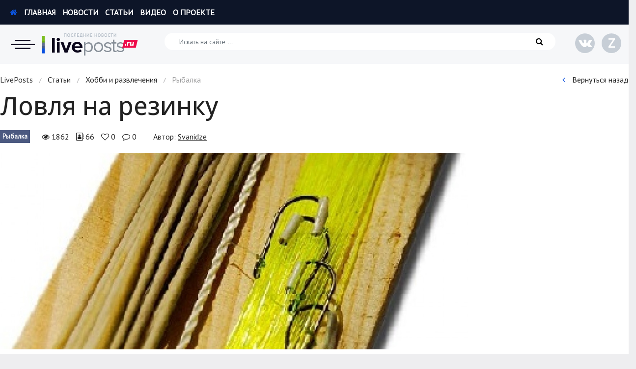

--- FILE ---
content_type: text/html; charset=UTF-8
request_url: https://liveposts.ru/articles/hobby-entertainment/fishing/lovlya-na-rezinku
body_size: 11562
content:
<!DOCTYPE html>
<!--[if lt IE 7 ]><html class="ie ie6"><![endif]-->
<!--[if IE 7 ]><html class="ie ie7"><![endif]-->
<!--[if IE 8 ]><html class="ie ie8"><![endif]-->
<!--[if (gte IE 9)|!(IE)]><!--><html><!--<![endif]-->
<head>
<title>Ловля на резинку</title>
<meta http-equiv="Content-Type" content="text/html; charset=utf-8">
<meta name="description" content="Мало кто знает, что успешно ловить рыбу на донную снасть можно не только фидерным
удилищем, но и такой снастью как резинка. Проще говоря, рыбалка на резинку....">
<meta name="robots" content="all">
<link rel="canonical" href="https://liveposts.ru/articles/hobby-entertainment/fishing/lovlya-na-rezinku">
<meta name="viewport" content="width=device-width, initial-scale=1, shrink-to-fit=no">
<link rel="shortcut icon" type="image/x-icon" href="https://liveposts.ru/favicon.ico">
<link rel="stylesheet" href="//fonts.googleapis.com/css?family=Open+Sans:300,400,500,600,700|PT+Sans:100,200,400,500,600&amp;subset=cyrillic,cyrillic-ext,latin-ext">
<link rel="stylesheet" href="//stackpath.bootstrapcdn.com/bootstrap/4.3.1/css/bootstrap.min.css">
<link rel="stylesheet" href="https://liveposts.ru/templates/theme/css/style_v2.css" type="text/css" media="all">
<link rel="image_src" href="https://liveposts.ru/upload/articles/hobby-entertainment/fishing/5ccae9b0d5ede.jpg" />
<meta property="og:type" content="article"/>
<meta property="og:title" content="Ловля на резинку"/>
<meta property="og:url" content="https://liveposts.ru/articles/hobby-entertainment/fishing/lovlya-na-rezinku"/>
<meta property="og:description" content="Мало кто знает, что успешно ловить рыбу на донную снасть можно не только фидерным
удилищем, но и такой снастью как резинка. Проще говоря, рыбалка на резинку...."/>
<meta property="og:site_name" content="LivePosts - последние новости, полезные статьи, обзоры"/>
<meta property="og:image" content="https://liveposts.ru/upload/articles/hobby-entertainment/fishing/5ccae9b0d5ede.jpg"/>
<meta property="og:image:width" content="900"/>
<meta property="og:image:height" content="931"/>
<meta property="og:locale" content="ru_RU"/>
<meta name="twitter:text:title" content="Ловля на резинку"/>
<meta name="twitter:image" content="https://liveposts.ru/upload/articles/hobby-entertainment/fishing/5ccae9b0d5ede.jpg"/>
<meta name="twitter:card" content="summary_large_image"/>
<meta name="copyright" content="LivePosts.ru" />
<meta name="author" lang="ru" content="Svanidze" />
<script src="//code.jquery.com/jquery-3.3.1.min.js"></script>
<script src="//cdnjs.cloudflare.com/ajax/libs/popper.js/1.14.7/umd/popper.min.js" type="text/javascript"></script>
<script src="//stackpath.bootstrapcdn.com/bootstrap/4.3.1/js/bootstrap.min.js" type="text/javascript"></script>
<link  href="//cdnjs.cloudflare.com/ajax/libs/fotorama/4.6.4/fotorama.css" rel="stylesheet">
<script src="//cdnjs.cloudflare.com/ajax/libs/fotorama/4.6.4/fotorama.js"></script>
<script src="https://liveposts.ru/templates/theme/js/jquery.plugin.js" type="text/javascript"></script>
<script src="https://liveposts.ru/templates/theme/js/script.js?v=1" type="text/javascript"></script>
<script type="text/javascript">
	root_url ="https://liveposts.ru";
</script>
<!--[if lt IE 9]>
<script src="http://html5shiv.googlecode.com/svn/trunk/html5.js"></script>
<![endif]-->
</head>
<body>
<div class="page">
	<!--noindex-->
	<nav>
		<div class="wrap_nav">
			<div class="wrap_page">
				<button type="button" class="close" title="Закрыть"><i class="fa fa-times" aria-hidden="true"></i></button>
				<a href="https://liveposts.ru/" class="logo" rel="nofollow" title="LivePosts - сайт все обо всем"></a>
				<div class="row">
					<div class="col-sm-4">
						<div class="h3"><span>Новости</span></div>
						<ul>
							<li><a href="https://liveposts.ru/news/economy" title="Экономика">Экономика</a></li>
							<li><a href="https://liveposts.ru/news/accident" title="Происшествия">Происшествия</a></li>
							<li><a href="https://liveposts.ru/news/hi-tech" title="Hi-Tech. Интернет">Hi-Tech. Интернет</a></li>
							<li><a href="https://liveposts.ru/news/russia" title="Россия">Россия</a></li>
							<li><a href="https://liveposts.ru/news/tech" title="Наука и техника">Наука и техника</a></li>
							<li><a href="https://liveposts.ru/news/politics" title="Политика">Политика</a></li>
							<li><a href="https://liveposts.ru/news/education" title="Образование">Образование</a></li>
							<li><a href="https://liveposts.ru/news/world" title="В мире">В мире</a></li>
							<li><a href="https://liveposts.ru/news/kultura" title="Культура">Культура</a></li>
							<li><a href="https://liveposts.ru/news/avto" title="Авто, мото">Авто, мото</a></li>
							<li><a href="https://liveposts.ru/news/sports-fitness-news" title="Спорт">Спорт</a></li>
							<li><a href="https://liveposts.ru/news/celebrities" title="Знаменитости">Знаменитости</a></li>
						</ul>
					</div>
					<div class="col-sm-8 column_count">
						<div class="h3"><span>Статьи</span></div>
						<ul>
							<li><a href="https://liveposts.ru/articles/reviews-at" title="Обзоры">Обзоры</a></li>
							<li><a href="https://liveposts.ru/articles/recipes" title="Рецепты">Рецепты</a></li>
							<li><a href="https://liveposts.ru/articles/health-beauty" title="Красота и здоровье">Красота и здоровье</a></li>
							<li><a href="https://liveposts.ru/articles/hi-tech-at" title="Hi-Tech. Интернет">Hi-Tech. Интернет</a></li>
							<li><a href="https://liveposts.ru/articles/avto-at" title="Авто, мото">Авто, мото</a></li>
							<li><a href="https://liveposts.ru/articles/home-garden" title="Дом и сад">Дом и сад</a></li>
							<li><a href="https://liveposts.ru/articles/real-estate" title="Недвижимость">Недвижимость</a></li>
							<li><a href="https://liveposts.ru/articles/sports-fitness" title="Спорт и фитнес">Спорт и фитнес</a></li>
							<li><a href="https://liveposts.ru/articles/psychology-relationships" title="Психология и отношения">Психология и отношения</a></li>
							<li><a href="https://liveposts.ru/articles/creative-handmade" title="Творчество и рукоделие">Творчество и рукоделие</a></li>
							<li><a href="https://liveposts.ru/articles/other-at" title="Разное">Разное</a></li>
							<li><a href="https://liveposts.ru/articles/work-business" title="Работа и бизнес">Работа и бизнес</a></li>
							<li><a href="https://liveposts.ru/articles/animals" title="Животные">Животные</a></li>
							<li><a href="https://liveposts.ru/articles/food-drinks" title="Еда и напитки">Еда и напитки</a></li>
							<li><a href="https://liveposts.ru/articles/holidays-gifts" title="Праздники и подарки">Праздники и подарки</a></li>
							<li><a href="https://liveposts.ru/articles/cinema" title="Кинематограф">Кинематограф</a></li>
							<li><a href="https://liveposts.ru/articles/pets" title="Домашние животные">Домашние животные</a></li>
							<li><a href="https://liveposts.ru/articles/family-kids" title="Семья и дети">Семья и дети</a></li>
							<li><a href="https://liveposts.ru/articles/travel" title="Путешествия">Путешествия</a></li>
							<li><a href="https://liveposts.ru/articles/construction" title="Строительство">Строительство</a></li>
							<li><a href="https://liveposts.ru/articles/culture-society" title="Культура и общество">Культура и общество</a></li>
							<li><a href="https://liveposts.ru/articles/fashion-style" title="Мода и стиль">Мода и стиль</a></li>
							<li><a href="https://liveposts.ru/articles/business" title="Бизнес">Бизнес</a></li>
							<li><a href="https://liveposts.ru/articles/hobby-entertainment" title="Хобби и развлечения">Хобби и развлечения</a></li>
							<li><a href="https://liveposts.ru/articles/finance" title="Финансы">Финансы</a></li>
							<li><a href="https://liveposts.ru/articles/law" title="Юриспруденция">Юриспруденция</a></li>
							<li><a href="https://liveposts.ru/articles/priroda" title="Природа">Природа</a></li>
							<li><a href="https://liveposts.ru/articles/education-articles" title="Образование">Образование</a></li>
							<li><a href="https://liveposts.ru/articles/nauka-i-tehnologii" title="Наука и технологии">Наука и технологии</a></li>
						</ul>
					</div>
				</div>
			</div>
		</div>
	</nav>
	<!--/noindex-->

	<header>
		<div class="topbar">
			<div class="row wrap_page">
				<div class="col">
					<ul class="navtop">
						<li><a href="https://liveposts.ru/" rel="nofollow"><i class="fa fa-home" aria-hidden="true"></i> Главная</a></li>
						<li><a href="https://liveposts.ru/news" rel="nofollow">Новости</a></li>
						<li><a href="https://liveposts.ru/articles" rel="nofollow">Статьи</a></li>
						<li><a href="https://liveposts.ru/video" rel="nofollow">Видео</a></li>
						<li><a href="https://liveposts.ru/about/" rel="nofollow">О проекте</a></li>
						<!--<li><a href="https://liveposts.ru/win/" rel="nofollow"><i class="fa fa-usd" aria-hidden="true"></i> Заработать</a></li>-->
					</ul>
				</div>
				<!--<div class="col-auto text-right">
					
			<ul class="login">
				<li><a href="https://liveposts.ru/login/" data-click="login" rel="nofollow"><i class="fa fa-user-circle" aria-hidden="true"></i> Войти</a></li>
				<li><a href="https://liveposts.ru/registration/" data-click="reg" rel="nofollow">Регистрация</a></li>
			</ul>



				</div>-->
			</div>
			
		</div>
		<!--noindex-->
		<div class="header">
			<div class="row wrap_page">
				<div class="col-md-auto logosite">
					<button type="button" id="nav_bar" class="nav" title="Категории сайта"></button>
					<a href="https://liveposts.ru/" class="logo" rel="nofollow" title="LivePosts - сайт все обо всем"></a>
				</div>
				
				<div class="col-sm search">
					<form class="form-inline" action="https://liveposts.ru/search/">
						<input type="hidden" name="searchid" value="2339227">
						<input class="form-control" name="text" type="search" placeholder="Искать на сайте ..." aria-label="Искать на сайте">
						<button type="submit"><i class="fa fa-search" aria-hidden="true"></i></button>
					</form>
				</div>
				<div class="col-md-auto text-right">
					<ul class="social">
						<li><a href="https://vk.com/live_posts" rel="nofollow" title="Группа vk.com" target="_blank"><i class="fa fa-vk" aria-hidden="true"></i></a></li>
						<li><a href="https://dzen.ru/liveposts.ru" rel="nofollow" title="Яндекс.Дзен" target="_blank"><span class="zen">Z</span></a></li>
					</ul>
				</div>
				
			</div>
		</div>
		<!--/noindex-->
	</header>
	
	
	<section>
	<div class="wrap_page">
		<!--noindex-->	<div class="breadcrumbs">
		<div class="row">
			<div class="col-sm-9">
				<div xmlns:v="http://rdf.data-vocabulary.org/#"><span typeof="v:Breadcrumb"><a href="https://liveposts.ru/" title="LivePosts" rel="v:url" property="v:title">LivePosts</a></span><span class="sep"> / </span><span typeof="v:Breadcrumb"><a href="https://liveposts.ru/articles" title="Статьи" rel="v:url" property="v:title">Статьи</a></span><span class="sep"> / </span><span typeof="v:Breadcrumb"><a href="https://liveposts.ru/articles/hobby-entertainment" title="Хобби и развлечения" rel="v:url" property="v:title">Хобби и развлечения</a></span><span class="sep"> / </span>Рыбалка</div>
			</div>
			<div class="col-sm-3 text-right">
				<a href="#back" onclick="javascript:history.back(); return false;" rel="nofollow"><i class="fa fa-angle-left" aria-hidden="true"></i> Вернуться назад</a>
			</div>
		</div>
	</div><!--/noindex-->
		<div class="row">
			<div class="col-sm-9">
				<div class="post-article">
					<h1 class="post-title">Ловля на резинку</h1>
					
					<!--noindex-->
					<div class="post-meta">
						<div class="meta-cat"><a href="https://liveposts.ru/articles/hobby-entertainment/fishing" rel="nofollow">Рыбалка</a></div>
						<div class="meta-post">
							<span title="Просмотров"><i class="fa fa-eye" aria-hidden="true"></i> 1862</span>
							<span title="Уникальных читателей"><i class="fa fa-address-book-o" aria-hidden="true"></i> 66</span>
							<span title="Лайки"><i class="fa fa-heart-o" aria-hidden="true"></i> <span class="likeCount-5975">0</span></span>
							<span title="Комментарии"><i class="fa fa-comment-o" aria-hidden="true"></i> <span id="comment32152">0</span></span>
						</div>
						<div class="meta-autor">
							<div class="name-autor">Автор: <a href="https://liveposts.ru/author/svanidze" rel="nofollow">Svanidze</a></div>
						</div>
					</div>
					<!--/noindex-->
					
					<div class="post-select-wrap" data-session="LIstRU/aOuM+xomWzqHvNhO+qa1LdkzMqJydauIK/3TgmYOPARWSP9ILvEJjoYmCpjzP2NNB6IVnV7BJdaVtGi3U5X3xOvS3SrE77wU8e1NeMLFz/UPNdJIV8Uho6zB8X+DAfXZIBgZxxe8P51t5Q30cqSIbuR56B5S4d3se6/H/hTlPB3qzJPugdgZWmc2s">
						<div class="post-image"><a href="https://liveposts.ru/upload/articles/hobby-entertainment/fishing/5ccae9b0cc540.jpg" class="single_image_box" title="Ловля на резинку" style="background-image: url(https://liveposts.ru/upload/articles/hobby-entertainment/fishing/5ccae9b0cc540.jpg);"><!-- <img src="https://liveposts.ru/upload/articles/hobby-entertainment/fishing/5ccae9b0d5ede.jpg" alt="Ловля на резинку"> --></a></div>
						<div class="post-content"><p>Мало кто знает, что успешно ловить рыбу на донную снасть можно не только фидерным удилищем, но и такой снастью как резинка. Проще говоря, рыбалка на резинку. Такой вид ужения позволяет ловить любой вид рыбы как мирной, так и хищной. Если еще несколько лет назад «донный амортизатор» невозможно было встретить в магазинах, то на сегодня резинную снасть можно легко найти в любом магазине для рыболовов, как в сборе, так и отдельно по снастям. При этом магазинную резинку в любом случаи придется дорабатывать, хотя бы произвести смену крючков. Также резинку можно соорудить самостоятельно.</p><p><div id="fep-featured-image-container"><img class="attachment-200x200 aligncenter" src="https://liveposts.ru/upload/2016/10/123-290x300.jpg" alt="123" width="193" height="200" /></div></p><p>Остановимся на снаряжении этой снасти. Она включает в себя следующие составляющие:</p><p><ul></p><p>	<li>Резинка.</li></p><p>	<li>Груз;</li></p><p>	<li>Леска;</li></p><p>	<li>Мотовило;</li></p><p>	<li>Вертлюжки;</li></p><p>	<li>Поводки с крючками;</li></p><p>	<li>Кормушки (при необходимости).</li></p><p></ul></p><p><img class="attachment-200x200 aligncenter" src="https://liveposts.ru/upload/2016/10/rezinka1-300x225.jpg" alt="схема резинки" width="303" height="227" /></p><p>Груз крепится к резинке с одного стороны, с другой с помощью вертлюжка вяжется основная леска, где к леске подвязаны поводки с крючками.</p><p>Длина резинки, вес груза, толщина лески, наличие кормушек, а также размер крючков зависит от того на какую рыбу производится улов и каким способом. К примеру, при ловле сома, судака кормушки не понадобятся, а для прикорма карпа, карася, леща наличие кормушек желательно.</p><p><strong>Существует два способа донной ловли на резинку.</strong></p><p><ul></p><p>	<li>Первый способ это ловля с берега. Резинку с грузом с помощью зажима соединяется с леской, которая намотана либо на катушки, либо на одной шпуле катушки. Леску с крючками убираем в сторону. Забрасываем груз в водоем, при этом груз тянет резинку и соответственно за собой леску с катушки (шпули). Сматываем леску до крепления с резинкой и переставляем основную леску на мотовиле с крючками, затем плавно стравливаем леску с мотовила в водоем. Наживку на крючки можно крепить при спускании снасти в воду или проделать это заранее, до крепления основной лески с резинкой. Остаток лески сматываем на мотовило и вешаем на рогатину или колышек. Вешаем сигнализатор поклевки. При таком способе ловли, длина резинки должна быть не более 5-7 метров, а количество крючков 5-7 штук. Груз можно приобрести в магазине весом от 80 до 120 грамм, либо найти на берегу водоема, к примеру, камень.</li></p><p>	<li>Второй способ это ловля с лодки. Этот способ приблизительно аналогичен первому, единственное, что заброс груза производится не при помощи броска с берега, а доставляется точно до любого места водоема на лодке. При этом основную леску можно разматывать сразу с мотовила. Длина резинки может быть более 10 метров, а количество крючков более 10 штук. Груз соответственно можно брать более 150 грамм.</li></p><p></ul></p><p><div id="fep-featured-image-container"></div></p><p><div id="fep-featured-image-container">Будьте готовы, что при вытягивании груза с берега, после окончания рыбалки, резинка зачастую рвется, так как груз может зацепиться или подобран слишком больной вес. С лодки таких проблем, как правило, не возникает.</div></p><p>Любой способ ловли на резинку доставляет удовольствие. Использовать можно одну, две три и больше резинок с ограниченным количеством крючком, нежели много вешать на одну. Из личного опыта скажу, что удобнее ловить рыбу на резинку вдвоем, так как заброс делать на много проще.</p><p>Ни хвоста, ни чешуи!</p></div>
					</div>
					
					<div id="content_rb_116068" class="content_rb" data-id="116068"></div>
					
					<!--noindex-->
					<div class="subscribe">
						<div class="subscribe-title"><span data-like_id="5975">
	<a href="#like" data-id="5975" title="Лайкнуть" rel="nofollow"><i class="fa fa-thumbs-o-up" aria-hidden="true"></i> Понравилась статья?</a>
	
</span></div>
						<div class="subscribe-body">
							Поставь лайк, это важно для наших авторов, подпишись на наш канал в <a href="https://zen.yandex.ru/liveposts.ru" target="_blank" rel="nofollow">Яндекс.Дзен</a> и вступай в группу <a href="https://vk.com/live_posts" target="_blank" rel="nofollow">Вконтакте</a>
						</div>
						<div class="subscribe-button">
							<ul>
								<li><a href="https://dzen.ru/liveposts.ru" class="zen" rel="nofollow" target="_blank"><span>Z</span> Яндекс.Дзен</a></li>
								<li><a href="https://vk.com/live_posts" class="vk" rel="nofollow" target="_blank"><i class="fa fa-vk" aria-hidden="true"></i> Вконтакте</a></li>
							</ul>
						</div>
					</div>
					
					<div class="footer-meta">
						<div class="row">
							<div class="col-sm-6">
								<div class="autor autor-style-2">
									<div class="row">
										<div class="photo-autor">
											
											<a href="https://liveposts.ru/author/svanidze" rel="nofollow" style="background-color: #cecece;"><i class="fa fa-user"></i></a>
										</div>
										<div class="icon-autor" style="background-color: #6db102;"><i class="fa fa-star" aria-hidden="true"></i></div>
										<div class="info-autor">
											<div class="name-autor"><a href="https://liveposts.ru/author/svanidze" rel="nofollow">Svanidze</a></div>
											<div class="meta-autor">Автор статьи</div>
										</div>
									</div>
								</div>
							</div>
							<div class="col-sm-6 text-right">
								<div class="share">
									<p>Поделитесь или сохраните</p>
									<script src="//yastatic.net/es5-shims/0.0.2/es5-shims.min.js"></script>
									<script src="//yastatic.net/share2/share.js"></script>
									<div class="ya-share2" data-services="vkontakte,facebook,odnoklassniki,moimir,gplus,twitter,collections,surfingbird,tumblr,viber,whatsapp,skype,telegram" data-counter=""></div>
								</div>
							</div>
						</div>
					</div>
					
					<!--					<div class="title_sub">Отзывы и Комментарии</div>
					<div id="anycomment-app"></div>
					<script>
					AnyComment = window.AnyComment || []; AnyComment.Comments = [];
					AnyComment.Comments.push({
						"root": "anycomment-app",
						"app_id": 210,
						"track_get_params": true,
						"language": "ru"
					})
					</script>
					<script type="text/javascript" async src="https://cdn.anycomment.io/assets/js/launcher.js"></script>
					
					
					-->
					<div class="pulse-widget" data-sid="partners_widget_livepostsru"></div>
					<script async src="https://static.pulse.mail.ru/pulse-widget.js"></script>
					<div id="content_rb_116070" class="content_rb" data-id="116070"></div>
								<div class="related">
				
				<div class="row">

					<div class="col-sm-4">
						<article class="post post-style-0">
							<div class="images-post">
								<div class="thumb"><a href="https://liveposts.ru/articles/hobby-entertainment/fishing/izgotovlenie-kruglyih-kvadratnyih-treugolnyih-i-spiralnyih-fidernyih-kormushek-svoimi-rukami" title="Изготовление круглых, квадратных, треугольных и спиральных фидерных кормушек своими руками" class="img" rel="nofollow" loading="lazy" style="background-image: url(https://liveposts.ru/upload/articles/hobby-entertainment/fishing/5ccae9b0d5ede.jpg);"></a></div>
								<div class="cat"><a href="https://liveposts.ru/articles/hobby-entertainment/fishing" rel="nofollow" title="Рыбалка">Рыбалка</a></div>
							</div>
							<div class="meta-post">
								<span title="Просмотров"><i class="fa fa-eye" aria-hidden="true"></i> 2143</span>
								<span title="Лайки"><i class="fa fa-heart-o" aria-hidden="true"></i> 1</span>
								<span title="Комментарии"><i class="fa fa-comment-o" aria-hidden="true"></i> 0</span>
							</div>
							<div class="title-post"><a href="https://liveposts.ru/articles/hobby-entertainment/fishing/izgotovlenie-kruglyih-kvadratnyih-treugolnyih-i-spiralnyih-fidernyih-kormushek-svoimi-rukami" title="Изготовление круглых, квадратных, треугольных и спиральных фидерных кормушек своими руками">Изготовление круглых, квадратных, треугольных и спиральных фидерных кормушек своими руками</a></div>
							<div class="descr-post">
								<p>Фидерные кормушки продаются в любом рыболовном магазине  любого вида и типа. Но
не будем забывать, что они являются расходным материалом. Материал, кот</p>
							</div>
						</article>
					</div>

					<div class="col-sm-4">
						<article class="post post-style-0">
							<div class="images-post">
								<div class="thumb"><a href="https://liveposts.ru/articles/hobby-entertainment/fishing/lovlya-na-fider" title="Ловля на фидер" class="img" rel="nofollow" loading="lazy" style="background-image: url(https://liveposts.ru/upload/articles/hobby-entertainment/fishing/5ccae9acbd617.jpg);"></a></div>
								<div class="cat"><a href="https://liveposts.ru/articles/hobby-entertainment/fishing" rel="nofollow" title="Рыбалка">Рыбалка</a></div>
							</div>
							<div class="meta-post">
								<span title="Просмотров"><i class="fa fa-eye" aria-hidden="true"></i> 1841</span>
								<span title="Лайки"><i class="fa fa-heart-o" aria-hidden="true"></i> 0</span>
								<span title="Комментарии"><i class="fa fa-comment-o" aria-hidden="true"></i> 0</span>
							</div>
							<div class="title-post"><a href="https://liveposts.ru/articles/hobby-entertainment/fishing/lovlya-na-fider" title="Ловля на фидер">Ловля на фидер</a></div>
							<div class="descr-post">
								<p>Ловля на фидер является одним из простых и надежных способом улова рыбы с берега
реки или озера. Закинув снасти удилища далеко от берега, можно удобно </p>
							</div>
						</article>
					</div>

					<div class="col-sm-4">
						<article class="post post-style-0">
							<div class="images-post">
								<div class="thumb"><a href="https://liveposts.ru/articles/hobby-entertainment/fishing/zimnyaya-ryibalka" title="Зимняя рыбалка" class="img" rel="nofollow" loading="lazy" style="background-image: url(https://liveposts.ru/upload/video/fun-vd/5ccae9be59de9.jpg);"></a></div>
								<div class="cat"><a href="https://liveposts.ru/articles/hobby-entertainment/fishing" rel="nofollow" title="Рыбалка">Рыбалка</a></div>
							</div>
							<div class="meta-post">
								<span title="Просмотров"><i class="fa fa-eye" aria-hidden="true"></i> 1823</span>
								<span title="Лайки"><i class="fa fa-heart-o" aria-hidden="true"></i> 0</span>
								<span title="Комментарии"><i class="fa fa-comment-o" aria-hidden="true"></i> 0</span>
							</div>
							<div class="title-post"><a href="https://liveposts.ru/articles/hobby-entertainment/fishing/zimnyaya-ryibalka" title="Зимняя рыбалка">Зимняя рыбалка</a></div>
							<div class="descr-post">
								<p></p>
							</div>
						</article>
					</div>

					<div class="col-sm-4">
						<article class="post post-style-0">
							<div class="images-post">
								<div class="thumb"><a href="https://liveposts.ru/articles/hobby-entertainment/fishing/dostoinstva-porolonovoy-primanki-dlya-ryibyi" title="Достоинства поролоновой приманки для рыбы" class="img" rel="nofollow" loading="lazy" style="background-image: url(https://liveposts.ru/upload/articles/hobby-entertainment/fishing/5ccaea1dde907.jpg);"></a></div>
								<div class="cat"><a href="https://liveposts.ru/articles/hobby-entertainment/fishing" rel="nofollow" title="Рыбалка">Рыбалка</a></div>
							</div>
							<div class="meta-post">
								<span title="Просмотров"><i class="fa fa-eye" aria-hidden="true"></i> 1928</span>
								<span title="Лайки"><i class="fa fa-heart-o" aria-hidden="true"></i> 0</span>
								<span title="Комментарии"><i class="fa fa-comment-o" aria-hidden="true"></i> 0</span>
							</div>
							<div class="title-post"><a href="https://liveposts.ru/articles/hobby-entertainment/fishing/dostoinstva-porolonovoy-primanki-dlya-ryibyi" title="Достоинства поролоновой приманки для рыбы">Достоинства поролоновой приманки для рыбы</a></div>
							<div class="descr-post">
								<p>И почему же поролонка набирает всё больше популярности и хороших отзывов? А ведь
это всего лишь синтетический материал, да и пищевой ценности он совсем</p>
							</div>
						</article>
					</div>

					<div class="col-sm-4">
						<article class="post post-style-0">
							<div class="images-post">
								<div class="thumb"><a href="https://liveposts.ru/articles/hobby-entertainment/fishing/izgotovlenie-ryibolovnoy-snasti-rezinka" title="Изготовление рыболовной снасти &quot;Резинка&quot;" class="img" rel="nofollow" loading="lazy" style="background-image: url(https://liveposts.ru/upload/articles/hobby-entertainment/fishing/5ccae9b247d3f.jpg);"></a></div>
								<div class="cat"><a href="https://liveposts.ru/articles/hobby-entertainment/fishing" rel="nofollow" title="Рыбалка">Рыбалка</a></div>
							</div>
							<div class="meta-post">
								<span title="Просмотров"><i class="fa fa-eye" aria-hidden="true"></i> 2468</span>
								<span title="Лайки"><i class="fa fa-heart-o" aria-hidden="true"></i> 0</span>
								<span title="Комментарии"><i class="fa fa-comment-o" aria-hidden="true"></i> 0</span>
							</div>
							<div class="title-post"><a href="https://liveposts.ru/articles/hobby-entertainment/fishing/izgotovlenie-ryibolovnoy-snasti-rezinka" title="Изготовление рыболовной снасти &quot;Резинка&quot;">Изготовление рыболовной снасти "Резинка"</a></div>
							<div class="descr-post">
								<p></p>
							</div>
						</article>
					</div>

					<div class="col-sm-4">
						<article class="post post-style-0">
							<div class="images-post">
								<div class="thumb"><a href="https://liveposts.ru/articles/hobby-entertainment/fishing/kak-osvobodit-lesku-ot-zatsepov-za-sneg-i-led" title="Как освободить леску от зацепов за снег и лед" class="img" rel="nofollow" loading="lazy" style="background-image: url(https://liveposts.ru/upload/articles/hobby-entertainment/fishing/kak-osvobodit-lesku-ot-zatsepov-za-sneg-i-led/5ccaeb34e5fc8.jpg);"></a></div>
								<div class="cat"><a href="https://liveposts.ru/articles/hobby-entertainment/fishing" rel="nofollow" title="Рыбалка">Рыбалка</a></div>
							</div>
							<div class="meta-post">
								<span title="Просмотров"><i class="fa fa-eye" aria-hidden="true"></i> 2291</span>
								<span title="Лайки"><i class="fa fa-heart-o" aria-hidden="true"></i> 1</span>
								<span title="Комментарии"><i class="fa fa-comment-o" aria-hidden="true"></i> 0</span>
							</div>
							<div class="title-post"><a href="https://liveposts.ru/articles/hobby-entertainment/fishing/kak-osvobodit-lesku-ot-zatsepov-za-sneg-i-led" title="Как освободить леску от зацепов за снег и лед">Как освободить леску от зацепов за снег и лед</a></div>
							<div class="descr-post">
								<p>Рыбаки знают такую неприятность как зацеп лески за плотный снег и лед вокруг лунки при вываживании рыбы и смене насадки. </p>
							</div>
						</article>
					</div>

					<div class="col-sm-4">
						<article class="post post-style-0">
							<div class="images-post">
								<div class="thumb"><a href="https://liveposts.ru/articles/hobby-entertainment/fishing/kak-rasputat-lesku" title="Как распутать леску" class="img" rel="nofollow" loading="lazy" style="background-image: url(https://liveposts.ru/upload/articles/health-beauty/weight/5ccae9139d808.jpg);"></a></div>
								<div class="cat"><a href="https://liveposts.ru/articles/hobby-entertainment/fishing" rel="nofollow" title="Рыбалка">Рыбалка</a></div>
							</div>
							<div class="meta-post">
								<span title="Просмотров"><i class="fa fa-eye" aria-hidden="true"></i> 4669</span>
								<span title="Лайки"><i class="fa fa-heart-o" aria-hidden="true"></i> 1</span>
								<span title="Комментарии"><i class="fa fa-comment-o" aria-hidden="true"></i> 0</span>
							</div>
							<div class="title-post"><a href="https://liveposts.ru/articles/hobby-entertainment/fishing/kak-rasputat-lesku" title="Как распутать леску">Как распутать леску</a></div>
							<div class="descr-post">
								<p>Наверное, каждому приходилось сталкиваться с ситуацией сложного распутывания
каких-либо нитевидных материалов (лески, ниток и так далее). Если материал</p>
							</div>
						</article>
					</div>

					<div class="col-sm-4">
						<article class="post post-style-0">
							<div class="images-post">
								<div class="thumb"><a href="https://liveposts.ru/articles/hobby-entertainment/fishing/vyibor-fidernyih-kormushek" title="Выбор фидерных кормушек" class="img" rel="nofollow" loading="lazy" style="background-image: url(https://liveposts.ru/upload/articles/hobby-entertainment/fishing/5ccae9b0af6b8.jpg);"></a></div>
								<div class="cat"><a href="https://liveposts.ru/articles/hobby-entertainment/fishing" rel="nofollow" title="Рыбалка">Рыбалка</a></div>
							</div>
							<div class="meta-post">
								<span title="Просмотров"><i class="fa fa-eye" aria-hidden="true"></i> 1813</span>
								<span title="Лайки"><i class="fa fa-heart-o" aria-hidden="true"></i> 0</span>
								<span title="Комментарии"><i class="fa fa-comment-o" aria-hidden="true"></i> 0</span>
							</div>
							<div class="title-post"><a href="https://liveposts.ru/articles/hobby-entertainment/fishing/vyibor-fidernyih-kormushek" title="Выбор фидерных кормушек">Выбор фидерных кормушек</a></div>
							<div class="descr-post">
								<p>На сегодняшний день в рыболовных магазинах можно встретить массу различных видов
кормушек для фидерной ловли: круглые, квадратные, маленькие, большие, </p>
							</div>
						</article>
					</div>

					<div class="col-sm-4">
						<article class="post post-style-0">
							<div class="images-post">
								<div class="thumb"><a href="https://liveposts.ru/articles/hobby-entertainment/fishing/sposob-namatyivaniya-leski-na-katushku" title="Способ наматывания лески на катушку" class="img" rel="nofollow" loading="lazy" style="background-image: url(https://liveposts.ru/upload/articles/hobby-entertainment/fishing/5ccae9a1c5d9b.jpg);"></a></div>
								<div class="cat"><a href="https://liveposts.ru/articles/hobby-entertainment/fishing" rel="nofollow" title="Рыбалка">Рыбалка</a></div>
							</div>
							<div class="meta-post">
								<span title="Просмотров"><i class="fa fa-eye" aria-hidden="true"></i> 1872</span>
								<span title="Лайки"><i class="fa fa-heart-o" aria-hidden="true"></i> 0</span>
								<span title="Комментарии"><i class="fa fa-comment-o" aria-hidden="true"></i> 0</span>
							</div>
							<div class="title-post"><a href="https://liveposts.ru/articles/hobby-entertainment/fishing/sposob-namatyivaniya-leski-na-katushku" title="Способ наматывания лески на катушку">Способ наматывания лески на катушку</a></div>
							<div class="descr-post">
								<p>     Существуют разные способы наматывания монолески и плетенки. Самый простой:
попросить продавцов в магазине сразу намотать вышеназванные рыбацкие "п</p>
							</div>
						</article>
					</div>

				</div>
			</div>
					<!--/noindex-->
				</div>
			</div>
			<!--noindex-->
			<div class="col-sm-3">
				
				
				<div style="min-height: 700px; magin: 10px 0 20px 0;">
					<div id="content_rb_116069" class="content_rb" data-id="116069"></div>
				</div>
				
				
				
				<div class="blockfixed">
					<div class="itemsblock">
						<div class="wblock">
							<div class="h2">Популярное</div>
							
						<article class="post">
							<div class="images-post">
								<div class="thumb"><a href="https://liveposts.ru/articles/psychology-relationships/problema-vyibora-v-povsednevnosti" title="Проблема выбора в повседневности" class="img" rel="nofollow" style="background-image: url(https://liveposts.ru/upload/articles/psychology-relationships/5ccae7580123e.jpg);"></a></div>
								<div class="cat"><a href="https://liveposts.ru/articles/psychology-relationships" rel="nofollow" title="Психология и отношения">Психология и отношения</a></div>
							</div>
							<!--<div class="meta-post">
								<span title="Просмотров"><i class="fa fa-eye" aria-hidden="true"></i> 1810</span>
								<span title="Лайки"><i class="fa fa-heart-o" aria-hidden="true"></i> 0</span>
								<span title="Комментарии"><i class="fa fa-comment-o" aria-hidden="true"></i> 0</span>
							</div>-->
							<div class="title-post"><a href="https://liveposts.ru/articles/psychology-relationships/problema-vyibora-v-povsednevnosti" title="Проблема выбора в повседневности">Проблема выбора в повседневности</a></div>
							<!--<div class="descr-post">
								<p>На протяжении жизни, человек делает множество выборов, которые формируют его
судьбу. Иногда он ошибается и делает ставку не туда, приходит в отчаяние и</p>
							</div>-->
						</article>

						<article class="post">
							<div class="images-post">
								<div class="thumb"><a href="https://liveposts.ru/news/avto/reshayushhiy-faktor-v-uspeshnom-vozhdenii-avtomobilya" title="Решающий фактор в успешном вождении автомобиля" class="img" rel="nofollow" style="background-image: url(https://liveposts.ru/upload/news/avto/5ccae78695fdb.jpg);"></a></div>
								<div class="cat"><a href="https://liveposts.ru/news/avto" rel="nofollow" title="Авто, мото">Авто, мото</a></div>
							</div>
							<!--<div class="meta-post">
								<span title="Просмотров"><i class="fa fa-eye" aria-hidden="true"></i> 1810</span>
								<span title="Лайки"><i class="fa fa-heart-o" aria-hidden="true"></i> 0</span>
								<span title="Комментарии"><i class="fa fa-comment-o" aria-hidden="true"></i> 0</span>
							</div>-->
							<div class="title-post"><a href="https://liveposts.ru/news/avto/reshayushhiy-faktor-v-uspeshnom-vozhdenii-avtomobilya" title="Решающий фактор в успешном вождении автомобиля">Решающий фактор в успешном вождении автомобиля</a></div>
							<!--<div class="descr-post">
								<p>В течение ста с небольшим лет автомашины превратились в неотъемлемую часть
повседневной жизни человека. С помощью автомобилей решаются задачи обеспечен</p>
							</div>-->
						</article>

						<article class="post">
							<div class="images-post">
								<div class="thumb"><a href="https://liveposts.ru/articles/health-beauty/zelenyiy-chay-sobstvennoy-personoy-polza-i-vred-unikalnost-64-38-minimum-80" title="Зеленый чай собственной персоной: польза и вред" class="img" rel="nofollow" style="background-image: url(https://liveposts.ru/upload/articles/health-beauty/5ccae79920e2f.jpg);"></a></div>
								<div class="cat"><a href="https://liveposts.ru/articles/health-beauty" rel="nofollow" title="Красота и здоровье">Красота и здоровье</a></div>
							</div>
							<!--<div class="meta-post">
								<span title="Просмотров"><i class="fa fa-eye" aria-hidden="true"></i> 1810</span>
								<span title="Лайки"><i class="fa fa-heart-o" aria-hidden="true"></i> 0</span>
								<span title="Комментарии"><i class="fa fa-comment-o" aria-hidden="true"></i> 0</span>
							</div>-->
							<div class="title-post"><a href="https://liveposts.ru/articles/health-beauty/zelenyiy-chay-sobstvennoy-personoy-polza-i-vred-unikalnost-64-38-minimum-80" title="Зеленый чай собственной персоной: польза и вред">Зеленый чай собственной персоной: польза и вред</a></div>
							<!--<div class="descr-post">
								<p>С древности зеленый чай прослыл очень полезным напитком, наделенным множеством
свойств, благоприятно влияющих на здоровье и общее состояние человека. Б</p>
							</div>-->
						</article>

						</div>
					</div>
					<div class="itemsblock">
						<div class="wblock">
							<div class="h2">Новые публикации</div>
							
						<article class="post">
							<div class="images-post">
								<div class="thumb"><a href="https://liveposts.ru/articles/travel/po-rossii/goroda-povolzhya.html" title="Самые интересные города Поволжья для путешествий" class="img" rel="nofollow" style="background-image: url(https://liveposts.ru/upload/1/5/b/c-b3aa8f9cec-900x440.jpg);"></a></div>
								<div class="cat"><a href="https://liveposts.ru/articles/travel/po-rossii" rel="nofollow" title="По России">По России</a></div>
							</div>
							<!--<div class="meta-post">
								<span title="Просмотров"><i class="fa fa-eye" aria-hidden="true"></i> 9742</span>
								<span title="Лайки"><i class="fa fa-heart-o" aria-hidden="true"></i> 4</span>
								<span title="Комментарии"><i class="fa fa-comment-o" aria-hidden="true"></i> 0</span>
							</div>-->
							<div class="title-post"><a href="https://liveposts.ru/articles/travel/po-rossii/goroda-povolzhya.html" title="Самые интересные города Поволжья для путешествий">Самые интересные города Поволжья для путешествий</a></div>
							<!--<div class="descr-post">
								<p>Одна из самых востребованных территорий для путешествий &ndash; Поволжье. Здесь
можно прекрасно отдохнуть, увидеть большое число исторических и культур</p>
							</div>-->
						</article>

						<article class="post">
							<div class="images-post">
								<div class="thumb"><a href="https://liveposts.ru/articles/nauka-i-tehnologii/biologiya-kletki-dlya-chaynikov.html" title="Биология для чайников" class="img" rel="nofollow" style="background-image: url(https://liveposts.ru/upload/images/2/69/4f/10309_biologiya-kletki-dlya-chaynikov-900x565.jpg);"></a></div>
								<div class="cat"><a href="https://liveposts.ru/articles/nauka-i-tehnologii" rel="nofollow" title="Наука и технологии">Наука и технологии</a></div>
							</div>
							<!--<div class="meta-post">
								<span title="Просмотров"><i class="fa fa-eye" aria-hidden="true"></i> 37572</span>
								<span title="Лайки"><i class="fa fa-heart-o" aria-hidden="true"></i> 17</span>
								<span title="Комментарии"><i class="fa fa-comment-o" aria-hidden="true"></i> 0</span>
							</div>-->
							<div class="title-post"><a href="https://liveposts.ru/articles/nauka-i-tehnologii/biologiya-kletki-dlya-chaynikov.html" title="Биология для чайников">Биология клетки для чайников</a></div>
							<!--<div class="descr-post">
								<p>В последнее время я всё чаще и чаще замечаю, что большая часть людей не знает
элементарнейших вещей из школьной программы. Я не говорю даже о мифах про</p>
							</div>-->
						</article>

						<article class="post">
							<div class="images-post">
								<div class="thumb"><a href="https://liveposts.ru/articles/home-garden/sdelay-sam/tualet-na-dache.html" title="Туалет на даче" class="img" rel="nofollow" style="background-image: url(https://liveposts.ru/upload/images/7/2a/ac/10308_tualet-na-dache-900x598.jpg);"></a></div>
								<div class="cat"><a href="https://liveposts.ru/articles/home-garden/sdelay-sam" rel="nofollow" title="Сделай сам">Сделай сам</a></div>
							</div>
							<!--<div class="meta-post">
								<span title="Просмотров"><i class="fa fa-eye" aria-hidden="true"></i> 43532</span>
								<span title="Лайки"><i class="fa fa-heart-o" aria-hidden="true"></i> 5</span>
								<span title="Комментарии"><i class="fa fa-comment-o" aria-hidden="true"></i> 0</span>
							</div>-->
							<div class="title-post"><a href="https://liveposts.ru/articles/home-garden/sdelay-sam/tualet-na-dache.html" title="Туалет на даче">Уборная на участке</a></div>
							<!--<div class="descr-post">
								<p>Вы стали счастливым обладателем земельного надела и думаете о том, как
воздвигнуть дом. Но пока вы будете создавать проект и возводить фундамент, ваше </p>
							</div>-->
						</article>

						</div>
					</div>
				</div>
				
			</div>
			<!--/noindex-->
		</div>
	</div>
</section>
	
	<!--noindex-->
	<!--
	<section class="land">
		<div class="wrap_page">
			<div class="header_title"><strong>LivePosts</strong> - зарабатывай вместе с нами!</div>
			<div class="header_descr">- это прекрасная возможность писать на любые темы, отточить свое мастерство пера, получить реальные денги</div>
			<div class="header_title_2">Как стать участником проекта:</div>
		</div>
		<div class="wrap_1">
			<div class="wrap_2">
				<div class="wrap_page">
					<div class="row">
						<div class="col-sm-4 step_1">
							<div class="land-img"><img src="https://liveposts.ru/templates/theme/images/land_reg.png" alt="Зарегистрируйтесь"></div>
							<div class="land-name">Зарегистрируйтесь</div>
							<div class="land-descr">Пройдите легкую процедуру регистрации, чтобы получить свой личный кабинет</div>
						</div>
						<div class="col-sm-4 step_2">
							<div class="land-img"><img src="https://liveposts.ru/templates/theme/images/land_text.png" alt="Напишите первую статью"></div>
							<div class="land-name">Напишите первую статью</div>
							<div class="land-descr">Все новые публикации отображаются на главной странице</div>
						</div>
						<div class="col-sm-4 step_3">
							<div class="land-img"><img src="https://liveposts.ru/templates/theme/images/land_money.png" alt="Получайте постоянный доход"></div>
							<div class="land-name">Получайте постоянный доход</div>
							<div class="land-descr">Мы платим не за объем, а за то, насколько ваши тексты интересны читателям</div>
						</div>
					</div>
					
					<div class="text-center"><a href="https://liveposts.ru/registration/" data-click="reg" rel="nofollow" class="btn btn-primary">Зарегистрироваться сейчас</a></div>
				</div>
			</div>
		</div>
	</section>
	-->
	<!--/noindex-->
	<footer>
		<div class="row wrap_page">
			<div class="col-sm">
				<a href="https://liveposts.ru/" rel="nofollow" class="logofotter"></a>
				<p>&copy; 2015-2025 LivePosts - Все права защищены.</p>
				<!--noindex-->
				<ul class="social">
					<li><a href="https://vk.com/live_posts" rel="nofollow" title="Группа vk.com" target="_blank"><i class="fa fa-vk" aria-hidden="true"></i></a></li>
					<li><a href="https://dzen.ru/liveposts.ru" rel="nofollow" title="Яндекс.Дзен" target="_blank"><span class="zen">Z</span></a></li>
				</ul>
				<!--/noindex-->
			</div>
			<!--noindex-->
			<div class="col-sm">
				<div class="h2">Помошь</div>
				<ul>
					<li><a href="https://liveposts.ru/rules/" rel="nofollow">Правила участия</a></li>
					<li><a href="https://liveposts.ru/rules-public/" rel="nofollow">Правила публикаций</a></li>
					<li><a href="https://liveposts.ru/money/" rel="nofollow">Вывод средств</a></li>
					<li><a href="https://liveposts.ru/article-public/" rel="nofollow">Размещение статей</a></li>
					<li><a href="https://liveposts.ru/faq/" rel="nofollow">FAQ</a></li>
				</ul>
			</div>
			<div class="col-sm">
				<div class="h2">LivePosts</div>
				<ul>
					<li><a href="https://liveposts.ru/about/" rel="nofollow">О компании</a></li>
					<li><a href="https://liveposts.ru/blog" rel="nofollow">Новости проекта</a></li>
					<li><a href="https://liveposts.ru/partner/" rel="nofollow">Рекламадателям</a></li>
					<!--<li><a href="https://liveposts.ru/feed/" rel="nofollow">RSS новости</a></li>-->
				</ul>
			</div>
			<div class="col-sm">
				<div class="h2">Контакты</div>
				<ul>
					<li><a href="mailto:info@liveposts.ru" rel="nofollow">info@liveposts.ru</a></li>
					<!--<li><a href="https://liveposts.ru/login/" data-click="login" rel="nofollow">Личный кабинет</a></li>-->
				</ul>
			</div>
			<!--/noindex-->
		</div>
		<!--noindex-->
		<!--
		<div class="row wrap_page correction">
			<div class="col-sm">
				<p><i class="fa fa-exclamation" aria-hidden="true"></i> Работает система исправления ошибок. Выделите и нажмите <span>Ctrl+Enter</span></p>
			</div>
			<div class="col-sm">
				<p><i class="fa fa-usd" aria-hidden="true"></i> Начните зарабатывать вместе с нами <a href="https://liveposts.ru/registration/" data-click="reg" rel="nofollow">Регистрация на сайте</a></p>
			</div>
		</div>
		-->
		<div class="row wrap_page nav_bottom">
			<div class="col-sm">
				<ul>
					<li><a href="https://liveposts.ru/" rel="nofollow">Главная</a></li>
					<li><a href="https://liveposts.ru/news" rel="nofollow">Новости</a></li>
					<li><a href="https://liveposts.ru/articles" rel="nofollow">Статьи</a></li>
					<li><a href="https://liveposts.ru/video" rel="nofollow">Видео</a></li>
					<li><a href="https://liveposts.ru/about/" rel="nofollow">О проекте</a></li>
					<li><a href="https://liveposts.ru/win/" rel="nofollow">Заработать</a></li>
				</ul>
			</div>
			<div class="col-md-auto text-right">
				<ul>
					<!--<li><a href="https://liveposts.ru/login/" data-click="login" rel="nofollow">Войти</a></li>-->
					<!--<li><a href="https://liveposts.ru/registration/" data-click="reg" rel="nofollow">Регистрация</a></li>-->
				</ul>
			</div>
		</div>
		<!--/noindex-->
	</footer>
</div>


<!--noindex-->
<div style="display: none;">
<!--Yandex.Metrika counter-->
<script type="text/javascript">(function(m,e,t,r,i,k,a){m[i]=m[i]||function(){(m[i].a=m[i].a||[]).push(arguments)}; m[i].l=1*new Date();k=e.createElement(t),a=e.getElementsByTagName(t)[0],k.async=1,k.src=r,a.parentNode.insertBefore(k,a)}) (window, document, "script", "https://cdn.jsdelivr.net/npm/yandex-metrica-watch/tag.js", "ym"); ym(44593690, "init", { clickmap:true, trackLinks:true, accurateTrackBounce:true, webvisor:true }); </script> <noscript><div><img src="https://mc.yandex.ru/watch/44593690" style="position:absolute; left:-9999px;" alt="" /></div></noscript>
<!--/Yandex.Metrika counter-->
</div>
<script type="text/javascript">rbConfig={start:performance.now(),rbDomain:"owmedia.rabbit.click",rotator:'20l74'};</script>
<script async="async" type="text/javascript" src="//owmedia.rabbit.click/20l74.min.js"></script>
<div id="content_rb_116071" class="content_rb" data-id="116071"></div>
<div class="rl_cnt_bg" data-id="319381"></div>
<!--/noindex-->
</body>
</html>
<!---->